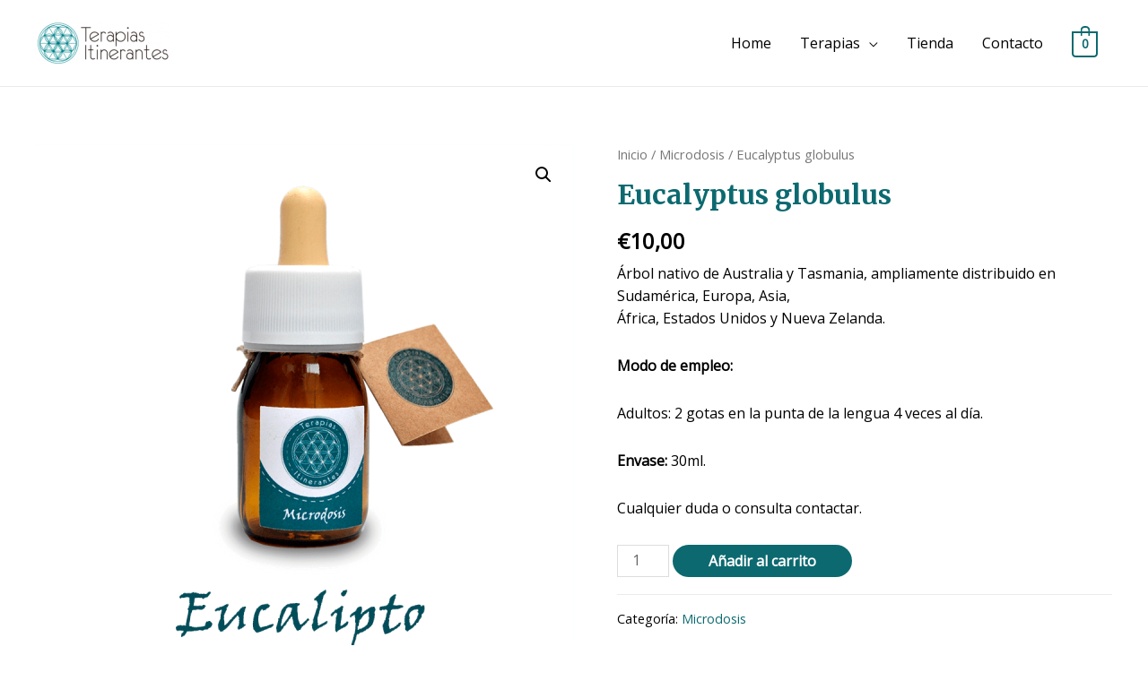

--- FILE ---
content_type: text/css
request_url: https://terapiasitinerantes.com/wp-content/uploads/elementor/css/post-2530.css?ver=1605174351
body_size: 4708
content:
.elementor-2530 .elementor-element.elementor-element-540b9e9 > .elementor-container > .elementor-row > .elementor-column > .elementor-column-wrap > .elementor-widget-wrap{align-content:center;align-items:center;}.elementor-2530 .elementor-element.elementor-element-540b9e9:not(.elementor-motion-effects-element-type-background), .elementor-2530 .elementor-element.elementor-element-540b9e9 > .elementor-motion-effects-container > .elementor-motion-effects-layer{background-color:#FFFFFF;}.elementor-2530 .elementor-element.elementor-element-540b9e9{transition:background 0.3s, border 0.3s, border-radius 0.3s, box-shadow 0.3s;margin-top:0px;margin-bottom:0px;padding:50px 0px 50px 0px;}.elementor-2530 .elementor-element.elementor-element-540b9e9 > .elementor-background-overlay{transition:background 0.3s, border-radius 0.3s, opacity 0.3s;}.elementor-2530 .elementor-element.elementor-element-214f9ec > .elementor-column-wrap > .elementor-widget-wrap > .elementor-widget:not(.elementor-widget__width-auto):not(.elementor-widget__width-initial):not(:last-child):not(.elementor-absolute){margin-bottom:10px;}.elementor-2530 .elementor-element.elementor-element-03730ec{text-align:center;}.elementor-2530 .elementor-element.elementor-element-03730ec .elementor-image img{width:180px;}.elementor-2530 .elementor-element.elementor-element-03730ec > .elementor-widget-container{padding:0px 0px 10px 0px;}.elementor-2530 .elementor-element.elementor-element-8641193:not(.elementor-motion-effects-element-type-background), .elementor-2530 .elementor-element.elementor-element-8641193 > .elementor-motion-effects-container > .elementor-motion-effects-layer{background-color:#0C6970;}.elementor-2530 .elementor-element.elementor-element-8641193{border-style:solid;border-width:1px 0px 0px 0px;border-color:#3d3d3d;transition:background 0.3s, border 0.3s, border-radius 0.3s, box-shadow 0.3s;padding:2.6em 0em 2.6em 0em;}.elementor-2530 .elementor-element.elementor-element-8641193 > .elementor-background-overlay{transition:background 0.3s, border-radius 0.3s, opacity 0.3s;}.elementor-2530 .elementor-element.elementor-element-6466e98 .hfe-copyright-wrapper{text-align:left;}.elementor-2530 .elementor-element.elementor-element-6466e98 .hfe-copyright-wrapper a, .elementor-2530 .elementor-element.elementor-element-6466e98 .hfe-copyright-wrapper{color:#c6c6c6;}.elementor-2530 .elementor-element.elementor-element-f63c062 .elementor-icon-list-items:not(.elementor-inline-items) .elementor-icon-list-item:not(:last-child){padding-bottom:calc(30px/2);}.elementor-2530 .elementor-element.elementor-element-f63c062 .elementor-icon-list-items:not(.elementor-inline-items) .elementor-icon-list-item:not(:first-child){margin-top:calc(30px/2);}.elementor-2530 .elementor-element.elementor-element-f63c062 .elementor-icon-list-items.elementor-inline-items .elementor-icon-list-item{margin-right:calc(30px/2);margin-left:calc(30px/2);}.elementor-2530 .elementor-element.elementor-element-f63c062 .elementor-icon-list-items.elementor-inline-items{margin-right:calc(-30px/2);margin-left:calc(-30px/2);}body.rtl .elementor-2530 .elementor-element.elementor-element-f63c062 .elementor-icon-list-items.elementor-inline-items .elementor-icon-list-item:after{left:calc(-30px/2);}body:not(.rtl) .elementor-2530 .elementor-element.elementor-element-f63c062 .elementor-icon-list-items.elementor-inline-items .elementor-icon-list-item:after{right:calc(-30px/2);}.elementor-2530 .elementor-element.elementor-element-f63c062 .elementor-icon-list-icon i{color:#c6c6c6;font-size:14px;}.elementor-2530 .elementor-element.elementor-element-f63c062 .elementor-icon-list-icon svg{fill:#c6c6c6;width:14px;}.elementor-2530 .elementor-element.elementor-element-f63c062 .elementor-icon-list-item:hover .elementor-icon-list-icon i{color:#8bc34a;}.elementor-2530 .elementor-element.elementor-element-f63c062 .elementor-icon-list-item:hover .elementor-icon-list-icon svg{fill:#8bc34a;}@media(max-width:1024px){.elementor-2530 .elementor-element.elementor-element-540b9e9{margin-top:0px;margin-bottom:-95px;padding:40px 30px 50px 30px;}.elementor-2530 .elementor-element.elementor-element-214f9ec > .elementor-element-populated{padding:30px 25px 30px 25px;}.elementor-2530 .elementor-element.elementor-element-03730ec .elementor-image img{width:74%;}.elementor-2530 .elementor-element.elementor-element-6466e98 .hfe-copyright-wrapper{text-align:center;}}@media(max-width:767px){.elementor-2530 .elementor-element.elementor-element-540b9e9{margin-top:0px;margin-bottom:0px;padding:40px 20px 65px 20px;}.elementor-2530 .elementor-element.elementor-element-214f9ec > .elementor-element-populated{margin:30px 0px 20px 0px;padding:0px 0px 0px 0px;}.elementor-2530 .elementor-element.elementor-element-03730ec .elementor-image img{width:174px;}}